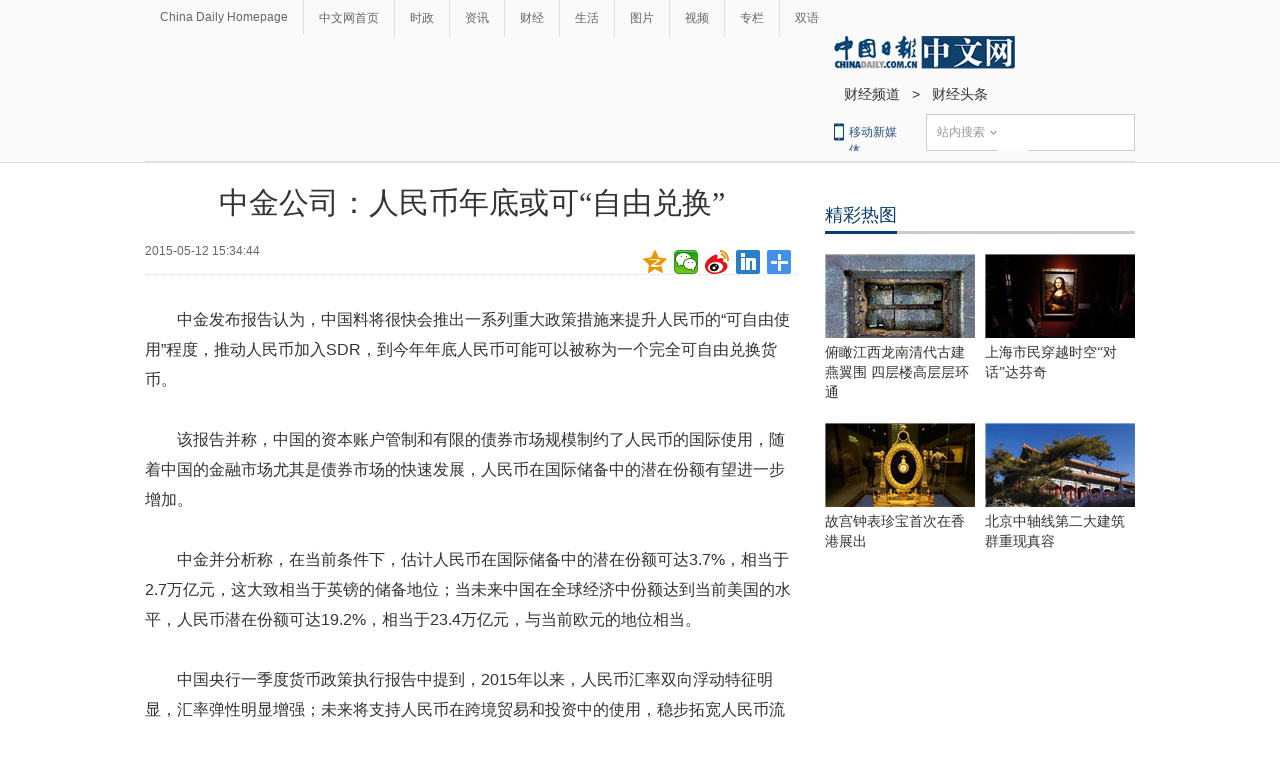

--- FILE ---
content_type: application/javascript; charset=utf-8
request_url: http://mbsug.ssl.so.com/idxdata/get?type=hot&hotnum=10&hotinclude=key_word&callback=jQuery18305842999798506661_1769000753355&_=1769000756694
body_size: 88
content:
jQuery18305842999798506661_1769000753355({"msg":"success","data":{"hot":[]},"errno":0})
